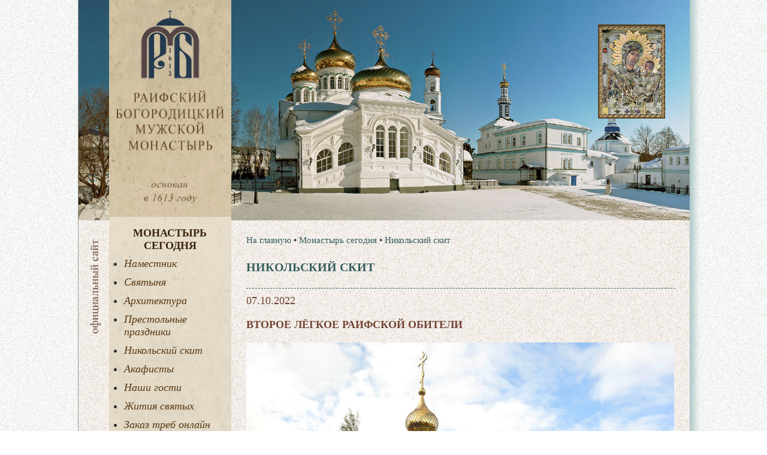

--- FILE ---
content_type: text/html
request_url: https://raifa.ru/segodnya/skit/?ID=3315
body_size: 32547
content:
<!doctype html>
<html lang="ru">
  <head>
	<META http-equiv="Content-Type" content="text/html; charset=utf-8" />
	<meta http-equiv="Expires" content="Wed, 26 Feb 1999 08:21:57 GMT" />
	<meta http-equiv="Cache-Control" content="no-cache" />
	<meta http-equiv="Cache-Control" content="max-age=2, must-revalidate" />
    <meta http-equiv="X-UA-Compatible" content="IE=edge"/>
    <meta name="viewport" content="width=device-width, initial-scale=1">
	<title>Второе лёгкое Раифской обители | Никольский скит</title>
	<meta name="description" content="В двадцати километрах от Раифского монастыря на окраине села Никольское вот уже второй год ведётся обустройство монашеского скита в честь святителя Николая Чудотворца">
	<meta name="keywords" content="Раифа Раифский монастырь Никольский скит игумен Гавриил Рожнов">
    <link rel="stylesheet" href="/www/css/main.css">
	
	<link rel="stylesheet" href="/www/css/jquery.fancybox.min.css" />

  
  <link rel="icon" href="/www/pics/favicon.ico" type="image/x-icon" />
  <link rel="shortcut icon" href="/www/pics/favicon.ico" type="image/x-icon" />
  </head>
  <body>
 <div id="allpage" class="center effect8" style="background: url(/www/pics/fon3.jpg);background-position-x: 0px;">
	<div class="right_shadow"></div>
	

	
	<div class="top_header">
		
		<div class="top_content"  style="background-image: url(/www/pics/headers/1_1.jpg)">
            <div class="icona">
				<div class="IcnBlock">
				</div>
			</div>


                <div class="small_logo">
                  <a href="/">
                    <img src="/www/pics/sitename3.jpg" alt="">
                  </a>
				</div>
		</div>
	</div>
	<div class="header">
				
	<nav class="header__menu">
		<div class="navbar-header" style="min-height: 40px;">
						<button type="button" class="navbar-toggle" onclick="showmenu()" style="top: 1px;">
							<span class="icon-bar"></span>
							<span class="icon-bar"></span>
							<span class="icon-bar"></span>
						</button>
		</div>
        <dl id="maindl">
	
	<dt class="mdt" id="dt_0" class="active"><a href="/segodnya/">Монастырь  сегодня</a>
					
				<button class="mbtn" type="button" class="navbar-toggle" onclick="showdd(this,0)">+</button>
			</dt>
	
	<dd id="dd_0">
<a href="/segodnya/namestnik/">Наместник</a><a href="/segodnya/icon/">Святыня</a><a href="/segodnya/temples/">Архитектура</a><a href="/segodnya/prestolprazd/">Престольные праздники</a><a href="/segodnya/skit/" class="active">Никольский скит</a><a href="/segodnya/akafist/">Акафисты</a><a href="/segodnya/ourguest/">Наши гости</a><a href="/segodnya/gitie/">Жития святых</a><a href="/segodnya/memories/">Заказ треб онлайн</a><a href="/segodnya/candles/">Поставить свечу</a><a href="/segodnya/tohelp/">Помочь монастырю</a><noindex><a href="https://yandex.ru/profile/172420480920?lr=43">Отзывы о нас</a></noindex><a href="/segodnya/brandbook/">Общие документы</a><a href="/segodnya/map/">Карта монастыря</a>
    </dd>
	
	<dt class="mdt" id="dt_1"><a href="/monhist/">История</a>
					
				<button class="mbtn" type="button" class="navbar-toggle" onclick="showdd(this,1)">+</button>
			</dt>
	
	<dd id="dd_1">
<a href="/monhist/base/">Экскурс в прошлое</a><a href="/monhist/build/">Основание обители</a><a href="/monhist/sun/">Строительство</a><a href="/monhist/destroy/">Разруха</a><a href="/monhist/rebirth/">Возрождение Раифской обители</a><a href="/monhist/detkor/">Детский корпус</a><a href="/monhist/vsevolod/">Архимандрит Всеволод</a><a href="/monhist/letopis/">Летопись</a><a href="/monhist/abbots/">Настоятели</a><a href="/monhist/lit/">Литература о Раифе</a>
    </dd>
	
	<dt class="mdt" id="dt_2"><a href="/news/">Новости  и события</a>
	</dt>
	
	<dt class="mdt" id="dt_3"><a href="/dostupno/">Доступно о Православии</a>
	</dt>
	
	<dt class="mdt" id="dt_4"><a href="/trud/">Трудничество. Поступление  в монастырь</a>
	</dt>
	
	<dt class="mdt" id="dt_5"><a href="/forpiligrims/">Паломнику</a>
	</dt>
	
	<dt class="mdt" id="dt_6"><a href="/contacts/">Контакты</a>
	</dt>
	
	<dt id="dt_27"><a href="/segodnya/memories/">Заказ треб онлайн</a></dt>
	<dt id="dt_28"><a href="/segodnya/tohelp/">Помочь монастырю</a></dt>
	
	<dt class="mdt" id="dt_7"><a href="/english/">English</a>
					
				<button class="mbtn" type="button" class="navbar-toggle" onclick="showdd(this,7)">+</button>
			</dt>
	
	<dd id="dd_7">
<a href="/english/foreword/">Foreword</a><a href="/english/rise/">The rise and development</a><a href="/english/ordeals/">The years of ordeals</a><a href="/english/restoration/">The restoration</a><a href="/english/our_days/">Our days</a><a href="/english/pritcha_en/">The vocal quartet “Pritcha”</a><a href="/english/orphanage/">The orphanage building</a><a href="/english/adress/">Address</a>
    </dd>
	
	<dt class="mdt" id="dt_8"><a href="/philanthropists/">Благотворителям</a>
	</dt>
	
	<dt class="mdt" id="dt_9"><a href="/kvartet/">Вокальный квартет «Притча» </a>
					
				<button class="mbtn" type="button" class="navbar-toggle" onclick="showdd(this,9)">+</button>
			</dt>
	
	<dd id="dd_9">
<a href="/kvartet/about/">О квартете</a><a href="/kvartet/diskograf/">Дискография</a><a href="/kvartet/reper/">Репертуар</a><a href="/kvartet/concerts/">Концерты</a>
    </dd>
	
	<dt class="mdt" id="dt_10"><a href="/search/">Поиск по сайту</a>
	</dt>
	
                </dl>
            </nav>
	
	</div>
      <!-- header -->
      <header id="header">
              <div class="left-block">
                <div class="logo">
                  <a href="/">
                    <img src="/www/pics/sitename3.jpg" alt="">
                  </a>
                </div>
				
						
				    
            <!-- top-menu -->
              <ul class="left-menu">

                <li class="active">
                  <a href="/segodnya/">
                    Монастырь <br>сегодня
                  </a>
                       			  
                  <ul class="left-submenu">

					<li>
                      <a href="/segodnya/namestnik/">
						Наместник
                      </a>
                    </li>
			
					<li>
                      <a href="/segodnya/icon/">
						Святыня
                      </a>
                    </li>
			
					<li>
                      <a href="/segodnya/temples/">
						Архитектура
                      </a>
                    </li>
			
					<li>
                      <a href="/segodnya/prestolprazd/">
						Престольные праздники
                      </a>
                    </li>
			
					<li class="active">
                      <a href="/segodnya/skit/">
						Никольский скит
                      </a>
                    </li>
			
					<li>
                      <a href="/segodnya/akafist/">
						Акафисты
                      </a>
                    </li>
			
					<li>
                      <a href="/segodnya/ourguest/">
						Наши гости
                      </a>
                    </li>
			
					<li>
                      <a href="/segodnya/gitie/">
						Жития святых
                      </a>
                    </li>
			
					<li>
                      <a href="/segodnya/memories/">
						Заказ треб онлайн
                      </a>
                    </li>
			
					<li>
                      <a href="/segodnya/candles/">
						Поставить свечу
                      </a>
                    </li>
			
					<li>
                      <a href="/segodnya/tohelp/">
						Помочь монастырю
                      </a>
                    </li>
			
					<li>
                      <a href="https://yandex.ru/profile/172420480920?lr=43">
						Отзывы о нас
                      </a>
                    </li>
			
					<li>
                      <a href="/segodnya/brandbook/">
						Общие документы
                      </a>
                    </li>
			
					<li>
                      <a href="/segodnya/map/">
						Карта монастыря
                      </a>
                    </li>
			    
                                        </ul>

                </li>
     
                <li>
                  <a href="/monhist/">
                    История
                  </a>
                       			  
                  <ul class="left-submenu">

					<li>
                      <a href="/monhist/base/">
						Экскурс в прошлое
                      </a>
                    </li>
			
					<li>
                      <a href="/monhist/build/">
						Основание обители
                      </a>
                    </li>
			
					<li>
                      <a href="/monhist/sun/">
						Строительство
                      </a>
                    </li>
			
					<li>
                      <a href="/monhist/destroy/">
						Разруха
                      </a>
                    </li>
			
					<li>
                      <a href="/monhist/rebirth/">
						Возрождение Раифской обители
                      </a>
                    </li>
			
					<li>
                      <a href="/monhist/detkor/">
						Детский корпус
                      </a>
                    </li>
			
					<li>
                      <a href="/monhist/vsevolod/">
						Архимандрит Всеволод
                      </a>
                    </li>
			
					<li>
                      <a href="/monhist/letopis/">
						Летопись
                      </a>
                    </li>
			
					<li>
                      <a href="/monhist/abbots/">
						Настоятели
                      </a>
                    </li>
			
					<li>
                      <a href="/monhist/lit/">
						Литература о Раифе
                      </a>
                    </li>
			    
                                        </ul>

                </li>
     
                <li>
                  <a href="/news/">
                    Новости <br>и события
                  </a>
                       
                </li>
     
                <li>
                  <a href="/dostupno/">
                    Доступно о Православии
                  </a>
                       
                </li>
     
                <li>
                  <a href="/trud/">
                    Трудничество. Поступление <br>в монастырь
                  </a>
                       
                </li>
     
                <li>
                  <a href="/forpiligrims/">
                    Паломнику
                  </a>
                       
                </li>
     
                <li>
                  <a href="/contacts/">
                    Контакты
                  </a>
                       
                </li>
     
                <li>
                  <a href="/english/">
                    English
                  </a>
                       			  
                  <ul class="left-submenu">

					<li>
                      <a href="/english/foreword/">
						Foreword
                      </a>
                    </li>
			
					<li>
                      <a href="/english/rise/">
						The rise and development
                      </a>
                    </li>
			
					<li>
                      <a href="/english/ordeals/">
						The years of ordeals
                      </a>
                    </li>
			
					<li>
                      <a href="/english/restoration/">
						The restoration
                      </a>
                    </li>
			
					<li>
                      <a href="/english/our_days/">
						Our days
                      </a>
                    </li>
			
					<li>
                      <a href="/english/pritcha_en/">
                        The vocal quartet “Pritcha”
                      </a>
                        
                      <ul class="left-sub-innermenu">

					<li>
                      <a href="/english/pritcha_en/about/">
						About «Pritcha»
                      </a>
                    </li>
			
					<li>
                      <a href="/english/pritcha_en/diskography/">
						Diskography
                      </a>
                    </li>
			
					<li>
                      <a href="/english/pritcha_en/mp3/">
						MP3
                      </a>
                    </li>
			
					<li>
                      <a href="/english/pritcha_en/baycd/">
						Orthodox Chants and Folk songs
                      </a>
                    </li>
			
					<li>
                      <a href="/english/pritcha_en/contact/">
						Contact
                      </a>
                    </li>
			
					<li>
                      <a href="/english/pritcha_en/foto/">
						Photo
                      </a>
                    </li>
			    
                                        </ul>

                    </li>
			
					<li>
                      <a href="/english/orphanage/">
						The orphanage building
                      </a>
                    </li>
			
					<li>
                      <a href="/english/adress/">
						Address
                      </a>
                    </li>
			    
                                        </ul>

                </li>
     
                <li>
                  <a href="/philanthropists/" style="padding-left:5px;">
                    Благотворителям
                  </a>
                       
                </li>
     
                <li>
                  <a href="/kvartet/">
                    Вокальный квартет «Притча» 
                  </a>
                       			  
                  <ul class="left-submenu">

					<li>
                      <a href="/kvartet/about/">
						О квартете
                      </a>
                    </li>
			
					<li>
                      <a href="/kvartet/diskograf/">
                        Дискография
                      </a>
                        
                      <ul class="left-sub-innermenu">

					<li>
                      <a href="/kvartet/diskograf/carice/">
						Царице моя преблагая
                      </a>
                    </li>
			
					<li>
                      <a href="/kvartet/diskograf/vzvon/">
						Вечерний звон
                      </a>
                    </li>
			
					<li>
                      <a href="/kvartet/diskograf/vozroj/">
						Возрождение
                      </a>
                    </li>
			
					<li>
                      <a href="/kvartet/diskograf/akafist/">
						Акафист
                      </a>
                    </li>
			
					<li>
                      <a href="/kvartet/diskograf/uchim/">
						Учимся петь молитвы
                      </a>
                    </li>
			
					<li>
                      <a href="/kvartet/diskograf/milost/">
						Под твою милость
                      </a>
                    </li>
			
					<li>
                      <a href="/kvartet/diskograf/prit/">
						Раифская ПРИТЧА
                      </a>
                    </li>
			    
                                        </ul>

                    </li>
			
					<li>
                      <a href="/kvartet/reper/">
						Репертуар
                      </a>
                    </li>
			
					<li>
                      <a href="/kvartet/concerts/">
						Концерты
                      </a>
                    </li>
			    
                                        </ul>

                </li>
     
                <li>
                  <a href="/search/">
                    Поиск по сайту
                  </a>
                       
                </li>
     
                </ul>
    <!-- меню конец -->

				
              </div>
      </header>
      <!-- header -->




      <!-- content -->
      <div id="content" style="min-height: 1200px;">
		<div class="official">
			<img src="/www/pics/l-img.jpg">
		</div>
		
			
			
              <div class="row">
            <!--- Центральная колонка----->
                <div class="main-side-block">
											
					
                </div>
				  <!---/ Центральная колонка----->
				  <!--- Правая колонка----->
                <div class="right-side-block">
						
                </div>
				  <!--- / Правая колонка----->
              </div>
			  
              <div class="row onecolumn">			  
				<div class="main-side-block">							
			
                  <!-- content-block -->
                  <div class="content-block">
		
							<!-- breadcrumbs -->
								  <ul class="breadcrumb">
									<li>
									  <a href="/">На главную</a>
									</li>
									  <li> &bull; <a href="/segodnya/" >Монастырь  сегодня</a></li> <li> &bull; <a href="/segodnya/skit/">Никольский скит</a></li>
								  </ul>
							<!-- breadcrumbs -->
						
                    <h1 class="main-header">
                      Никольский скит
                    </h1>
                    <hr>
	

						<div class="news_page">
		

	<!----Начало новости---->

	  <div class="news_dt">
		07.10.2022
	  </div>
	  
	  <h2 class="news_name">
		Второе лёгкое Раифской обители
	  </h2>
	  <div class="news_content">
	  

		  
			<div class="news_img_block">
				<img class="news_img" src="/www/news/2022/10/SKIT22_AVA.jpg">
			</div>
		  
			<div class="news_body clearfix">
				<p>В двадцати километрах от Раифского монастыря на окраине села Никольское, что на границе Татарстана и Марий Эл, вот уже второй год ведётся обустройство монашеского скита в честь святителя Николая Чудотворца.</p>

<p>Традиция устраивать скиты уходит корнями в глубину веков. Можно сказать даже, что многие известные монашеские обители начинали свою историю именно с уединённых скитов. Так было с Троице-Сергиевой Лаврой, так же случилось и с Раифским монастырём, который по преданию <a href="https://www.raifa.ru/monhist/build/" target="_blank">появился на месте небольшого скита</a>, основанного в 1613 году.</p>

<p style="text-align:center"><img alt="" src="/www/news/2022/10/111(1).jpg" style="width:1600px" /></p>

<blockquote>
<p><em>&laquo;Скит для нашего монастыря очень актуален, ведь в Раифе всегда много паломников, а скит &ndash; это уединённое место, где братия может сугубо заняться своим монашеским деланием &ndash; молитвой, чтением духовной литературы, богомыслием. Я называю его вторым лёгким нашего монастыря &ndash; местом, куда братия может уехать от суеты, чтобы укрепиться в духовной жизни, помолиться, подышать воздухом благодати уединённой жизни, чтобы потом в монастыре с новыми силами нести своё служение. Для этого-то скит мы и строим&raquo;, &ndash; делится своими мыслями наместник монастыря игумен Гавриил.</em></p>
</blockquote>

<p style="text-align:center"><img alt="" src="/www/news/2022/10/SKIT22_E.jpg" style="width:1600px" /></p>

<p>На месте, где появился Никольский скит, когда-то был деревянный трёхпрестольный храм, также освящённый в честь святителя Николая. К сожалению, храм этот, построенный в1878 году, сгорел в середине прошлого века, сохранились лишь его фотографии. В начале нашего столетия здесь была сооружена кирпичная часовня. Ныне же в скиту на месте старинной, утраченной церкви по благословению приснопамятного митрополита Феофана (Ашуркова) выстроен новый деревянный храм в традициях древнерусского деревянного зодчества. Ограда сделана также под стать храму &ndash; из дерева. Новая церковь <a href="https://www.raifa.ru/news/?ID=3169" target="_blank">была освящена</a> 6 сентября 2021 года митрополитом Казанским и Татарстанским Кириллом. В августе этого года в скиту появилась своя <a href="https://www.raifa.ru/news/?ID=3292" target="_blank">звонница</a>, и теперь голоса колоколов слышны всей округе.</p>

<p style="text-align:center"><img alt="" src="/www/news/2022/10/SKIT22_B.jpg" style="width:1600px" /></p>

<blockquote>
<p><em>&laquo;В настоящее время здесь на постоянной основе проживают два инока &ndash; Феофан и Александр, а также монах Никанор. При этом инок Феофан был пострижен именно в скиту в новом храме &ndash; такое вот начало скитской жизни было положено, что здесь теперь уже есть даже свой постриженик&raquo;, &ndash; рассказывает игумен Гавриил.</em></p>
</blockquote>

<p>Пока скит состоит из храма, небольшого братского корпуса и участка земли, на котором насельники <a href="https://www.raifa.ru/news/?ID=3174" target="_blank">выращивают</a> необходимые для Раифской обители овощи. А с весны 2022 года по благословению митрополита Кирилла в скиту ведутся работы по строительству <a href="https://vk.com/raifa1613_group?w=wall-14959239_60181" target="_blank">нового братского корпуса</a>. В новом здании планируется размещение пятнадцати отдельных келий, трапезной, библиотеки и домового храма. В настоящий момент заканчивается монтаж кровли и подведение наружных коммуникаций, внутри здания ведется черновая отделка помещений. С Божией помощью, закончить строительство планируется к весне 2023 года.</p>

<p style="text-align:center"><img alt="" src="/www/news/2022/10/SKIT22_D.jpg" style="width:1600px" /></p>

<p>Такова на сегодняшний день история совсем ещё молодого Никольского скита, выстроенного на месте, где ещё до революции возносились молитвы ко Господу &ndash; история возрождения прерванной безбожниками духовной жизни на земле, освящённой молитвами наших предков.</p>

<p style="text-align:right"><em>Информационная служба Раифского монастыря</em></p>

			</div>
	
	
			<div class="innews clearfix">
				<div class="vfa">
					<a href="/segodnya/memories/"><div>заказ <span>треб онлайн</span></div></a>
					<a href="/segodnya/candles/"><div>поставить <span>свечу</span></div></a>
				</div>
				<div class="yanews">
					<script type="text/javascript" src="//yandex.st/share/share.js" charset="utf-8"></script>
					<div align=right class="yashare-auto-init" data-yashareL10n="ru" data-yashareType="button" data-yashareQuickServices="vkontakte,odnoklassniki"></div> 
				</div>
			</div>
			<div style="clear:both"></div>
		
  </div>
                             

	
	<dl class="tags">
		<dt>Теги:</dt>
		<dd><a href="/photovideonews.asp?filter=Никольский скит">Никольский скит</a> </dd>
		
	</dl>
	
                    <div class="view-more" style="margin-top:15px">
                      <a href="/segodnya/skit/">все новости раздела »</a>
					 
                    </div>
                    <br><br><hr>
	<!----КОнец новости---->

		  <br><br>
                <h2 class="main-header">
                  Новости по теме
                </h2>
                <div class="news_214_4">
			
                  <div class="one_news_12">
                    <div class="news_img_block">
                      <a href="/news/?ID=3679">
							<div class="ImgBlock">
                              <img class="news_img" src="/www/news/2025/12/TadpI6M3ZKku3b6cWNHK1A5M4YX4uLOOQCKINYJI5h273ofdWpLZUed2R74hquN9lLQGcp0l-cpn5vjR8pAJBi82.jpg" alt="">
							</div>
							
                      </a>
                    </div>
					
                    <div class="news_info_12">
						<div class="news_title">
						  <a href="/news/?ID=3679">
							Приглашаем на Престольный праздник Никольского скита
						  </a>
						</div>
					
					</div>
                  </div>
			
                  <div class="one_news_12">
                    <div class="news_img_block">
                      <a href="/news/?ID=3625">
							<div class="ImgBlock">
                              <img class="news_img" src="/www/news/2025/4/P25a.jpg" alt="">
							</div>
							<span class="news_fphoto"></span>
                      </a>
                    </div>
					
                    <div class="news_info_12">
						<div class="news_title">
						  <a href="/news/?ID=3625">
							Пасхальная радость в Раифе
						  </a>
						</div>
					
					</div>
                  </div>
			
                  <div class="one_news_12">
                    <div class="news_img_block">
                      <a href="/news/?ID=3580">
							<div class="ImgBlock">
                              <img class="news_img" src="/www/news/2024/12/POZDR_NIKOLAE1.jpg" alt="">
							</div>
							
                      </a>
                    </div>
					
                    <div class="news_info_12">
						<div class="news_title">
						  <a href="/news/?ID=3580">
							С Престольным праздником Раифской обители!
						  </a>
						</div>
					
					</div>
                  </div>
			
                  <div class="one_news_12">
                    <div class="news_img_block">
                      <a href="/publications/?ID=3546">
							<div class="ImgBlock">
                              <img class="news_img" src="/www/news/2024/8/DwZ0tWcRjsE.jpg" alt="">
							</div>
							
                      </a>
                    </div>
					
                    <div class="news_info_12">
						<div class="news_title">
						  <a href="/publications/?ID=3546">
							4 года со дня закладки храма в Никольском скиту
						  </a>
						</div>
					
					</div>
                  </div>
			
                <div class="view-more">
                  <a href="/segodnya/skit/">все новости</a>
                </div>
                <hr>
			  
			
		</div>
		</div>

				</div>

			  </div>
			  
              <div class="row">			  
				<div class="main-block">	
				
				
                </div>
				  <!---/ Центральная колонка----->
				  <!--- Правая колонка----->
                <div class="right-side-block">
				
                </div>
				  <!--- / Правая колонка----->
              </div>			  
			<!--- / Центральная и правая колонка-->
			
			
				
				
			
                  <footer class="footer">
                    <div class="footer-top">
                      © Раифский Богородицкий мужской монастырь, 2008-2026.  E-mail: <a href="mailto:raifa@raifa.ru">raifa@raifa.ru</a><br>
                      При перепечатке материалов просьба указывать первоисточник <a href="www.raifa.ru">www.raifa.ru</a>
                    </div>

                      <div class="footer-bottom" style="position:relative">
                        Создание и техническая поддержка – Проект «Епархия». Управление - <a href="http://cms.eparhia.ru" target="_blank">CMS «Епархия»</a> <br><br><!-- Yandex.Metrika counter -->
<script type="text/javascript" >
   (function(m,e,t,r,i,k,a){m[i]=m[i]||function(){(m[i].a=m[i].a||[]).push(arguments)};
   m[i].l=1*new Date();
   for (var j = 0; j < document.scripts.length; j++) {if (document.scripts[j].src === r) { return; }}
   k=e.createElement(t),a=e.getElementsByTagName(t)[0],k.async=1,k.src=r,a.parentNode.insertBefore(k,a)})
   (window, document, "script", "https://mc.yandex.ru/metrika/tag.js", "ym");

   ym(22103023, "init", {
        clickmap:true,
        trackLinks:true,
        accurateTrackBounce:true
   });
</script>
<noscript><div><img src="https://mc.yandex.ru/watch/22103023" style="position:absolute; left:-9999px;" alt="" /></div></noscript>
<!-- /Yandex.Metrika counter -->
						<div class="hidden769" style="float:right; position:absolute;top:-50px;right:10px;">
                      </div>
                  </footer>

                </div>
              </div>
              
            </div>
          </div>
 
        </div>
      </div>
      <!-- content -->
</div>



    <script src="/www/scripts/vendor.js"></script>    
    <script src="/www/scripts/main.js"></script>
	
    <script src="/www/scripts/jquery.fancybox.min.js"></script>

    
    <i id="to_top" class="icon" style="display: none;"><img src="/www/pics/arr-top.png"></i>
	

  </body>
</html>

<!--Страница сформирована за 0,86 секунды. (21:30:35,95 - 21:30:36,81)-->